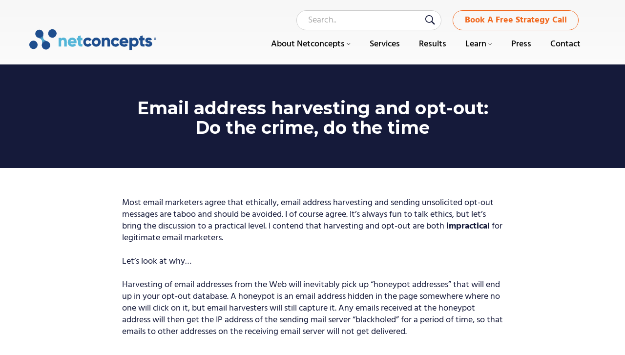

--- FILE ---
content_type: text/html; charset=UTF-8
request_url: https://www.netconcepts.com/email-address-harvesting-and-opt-out-do-the-crime-do-the-time/
body_size: 13396
content:
<!DOCTYPE html>
<html lang="en-US">
<head >
<meta charset="UTF-8" />
<meta name="viewport" content="width=device-width, initial-scale=1" />
<meta name='robots' content='index, follow, max-image-preview:large, max-snippet:-1, max-video-preview:-1' />

	<!-- This site is optimized with the Yoast SEO plugin v26.7 - https://yoast.com/wordpress/plugins/seo/ -->
	<title>Email address harvesting and opt-out: Do the crime, do the time - Netconcepts</title>
	<link rel="canonical" href="https://www.netconcepts.com/email-address-harvesting-and-opt-out-do-the-crime-do-the-time/" />
	<meta property="og:locale" content="en_US" />
	<meta property="og:type" content="article" />
	<meta property="og:title" content="Email address harvesting and opt-out: Do the crime, do the time - Netconcepts" />
	<meta property="og:description" content="Most email marketers agree that ethically, email address harvesting and sending unsolicited opt-out messages are taboo and should be avoided. I of course agree. It&#8217;s always fun to talk ethics, but let&#8217;s bring the discussion to a practical level. I contend that harvesting and opt-out are both impractical for legitimate email marketers. Let&#8217;s look at [&hellip;]" />
	<meta property="og:url" content="https://www.netconcepts.com/email-address-harvesting-and-opt-out-do-the-crime-do-the-time/" />
	<meta property="og:site_name" content="Netconcepts" />
	<meta property="article:published_time" content="2005-01-21T13:08:22+00:00" />
	<meta property="article:modified_time" content="2025-09-23T08:41:03+00:00" />
	<meta property="og:image" content="https://www.netconcepts.com/wp-content/uploads/2005/01/Email-address-harvesting-and-opt-out.jpg" />
	<meta property="og:image:width" content="400" />
	<meta property="og:image:height" content="314" />
	<meta property="og:image:type" content="image/jpeg" />
	<meta name="author" content="Stephan Spencer" />
	<meta name="twitter:card" content="summary_large_image" />
	<meta name="twitter:label1" content="Written by" />
	<meta name="twitter:data1" content="Stephan Spencer" />
	<meta name="twitter:label2" content="Est. reading time" />
	<meta name="twitter:data2" content="3 minutes" />
	<script type="application/ld+json" class="yoast-schema-graph">{"@context":"https://schema.org","@graph":[{"@type":"Article","@id":"https://www.netconcepts.com/email-address-harvesting-and-opt-out-do-the-crime-do-the-time/#article","isPartOf":{"@id":"https://www.netconcepts.com/email-address-harvesting-and-opt-out-do-the-crime-do-the-time/"},"author":{"name":"Stephan Spencer","@id":"https://www.netconcepts.com/#/schema/person/f900b6f9fe8e808deb35aa7117a34402"},"headline":"Email address harvesting and opt-out: Do the crime, do the time","datePublished":"2005-01-21T13:08:22+00:00","dateModified":"2025-09-23T08:41:03+00:00","mainEntityOfPage":{"@id":"https://www.netconcepts.com/email-address-harvesting-and-opt-out-do-the-crime-do-the-time/"},"wordCount":441,"image":{"@id":"https://www.netconcepts.com/email-address-harvesting-and-opt-out-do-the-crime-do-the-time/#primaryimage"},"thumbnailUrl":"https://www.netconcepts.com/wp-content/uploads/2005/01/Email-address-harvesting-and-opt-out.jpg","keywords":["Email Marketing","Blogs"],"articleSection":["News &amp; Media"],"inLanguage":"en-US"},{"@type":"WebPage","@id":"https://www.netconcepts.com/email-address-harvesting-and-opt-out-do-the-crime-do-the-time/","url":"https://www.netconcepts.com/email-address-harvesting-and-opt-out-do-the-crime-do-the-time/","name":"Email address harvesting and opt-out: Do the crime, do the time - Netconcepts","isPartOf":{"@id":"https://www.netconcepts.com/#website"},"primaryImageOfPage":{"@id":"https://www.netconcepts.com/email-address-harvesting-and-opt-out-do-the-crime-do-the-time/#primaryimage"},"image":{"@id":"https://www.netconcepts.com/email-address-harvesting-and-opt-out-do-the-crime-do-the-time/#primaryimage"},"thumbnailUrl":"https://www.netconcepts.com/wp-content/uploads/2005/01/Email-address-harvesting-and-opt-out.jpg","datePublished":"2005-01-21T13:08:22+00:00","dateModified":"2025-09-23T08:41:03+00:00","author":{"@id":"https://www.netconcepts.com/#/schema/person/f900b6f9fe8e808deb35aa7117a34402"},"breadcrumb":{"@id":"https://www.netconcepts.com/email-address-harvesting-and-opt-out-do-the-crime-do-the-time/#breadcrumb"},"inLanguage":"en-US","potentialAction":[{"@type":"ReadAction","target":["https://www.netconcepts.com/email-address-harvesting-and-opt-out-do-the-crime-do-the-time/"]}]},{"@type":"ImageObject","inLanguage":"en-US","@id":"https://www.netconcepts.com/email-address-harvesting-and-opt-out-do-the-crime-do-the-time/#primaryimage","url":"https://www.netconcepts.com/wp-content/uploads/2005/01/Email-address-harvesting-and-opt-out.jpg","contentUrl":"https://www.netconcepts.com/wp-content/uploads/2005/01/Email-address-harvesting-and-opt-out.jpg","width":400,"height":314},{"@type":"BreadcrumbList","@id":"https://www.netconcepts.com/email-address-harvesting-and-opt-out-do-the-crime-do-the-time/#breadcrumb","itemListElement":[{"@type":"ListItem","position":1,"name":"Home","item":"https://www.netconcepts.com/"},{"@type":"ListItem","position":2,"name":"Email address harvesting and opt-out: Do the crime, do the time"}]},{"@type":"WebSite","@id":"https://www.netconcepts.com/#website","url":"https://www.netconcepts.com/","name":"Netconcepts","description":"Specialists in SEO, web dev, online marketing","potentialAction":[{"@type":"SearchAction","target":{"@type":"EntryPoint","urlTemplate":"https://www.netconcepts.com/?s={search_term_string}"},"query-input":{"@type":"PropertyValueSpecification","valueRequired":true,"valueName":"search_term_string"}}],"inLanguage":"en-US"},{"@type":"Person","@id":"https://www.netconcepts.com/#/schema/person/f900b6f9fe8e808deb35aa7117a34402","name":"Stephan Spencer","image":{"@type":"ImageObject","inLanguage":"en-US","@id":"https://www.netconcepts.com/#/schema/person/image/","url":"https://secure.gravatar.com/avatar/a53fbc2888ba0cd07f097d9d33895de3d6562c2816064ce528270e52fac6dab8?s=96&d=mm&r=g","contentUrl":"https://secure.gravatar.com/avatar/a53fbc2888ba0cd07f097d9d33895de3d6562c2816064ce528270e52fac6dab8?s=96&d=mm&r=g","caption":"Stephan Spencer"},"sameAs":["http://www.stephanspencer.com"],"url":"https://www.netconcepts.com/author/stephan/"}]}</script>
	<!-- / Yoast SEO plugin. -->


<link rel='dns-prefetch' href='//cdnjs.cloudflare.com' />
<link rel='dns-prefetch' href='//embed.lpcontent.net' />
<link rel='dns-prefetch' href='//fonts.googleapis.com' />
<link rel="alternate" type="application/rss+xml" title="Netconcepts &raquo; Feed" href="https://www.netconcepts.com/feed/" />
<link rel="alternate" type="application/rss+xml" title="Netconcepts &raquo; Comments Feed" href="https://www.netconcepts.com/comments/feed/" />
<link rel="alternate" type="application/rss+xml" title="Netconcepts &raquo; Email address harvesting and opt-out: Do the crime, do the time Comments Feed" href="https://www.netconcepts.com/email-address-harvesting-and-opt-out-do-the-crime-do-the-time/feed/" />
<link rel="alternate" title="oEmbed (JSON)" type="application/json+oembed" href="https://www.netconcepts.com/wp-json/oembed/1.0/embed?url=https%3A%2F%2Fwww.netconcepts.com%2Femail-address-harvesting-and-opt-out-do-the-crime-do-the-time%2F" />
<link rel="alternate" title="oEmbed (XML)" type="text/xml+oembed" href="https://www.netconcepts.com/wp-json/oembed/1.0/embed?url=https%3A%2F%2Fwww.netconcepts.com%2Femail-address-harvesting-and-opt-out-do-the-crime-do-the-time%2F&#038;format=xml" />
<style id='wp-img-auto-sizes-contain-inline-css' type='text/css'>
img:is([sizes=auto i],[sizes^="auto," i]){contain-intrinsic-size:3000px 1500px}
/*# sourceURL=wp-img-auto-sizes-contain-inline-css */
</style>
<link rel='stylesheet' id='genesis-sample-theme-css' href='https://www.netconcepts.com/wp-content/themes/netconcepts/style.css?ver=2.1.23' type='text/css' media='all' />
<style id='wp-emoji-styles-inline-css' type='text/css'>

	img.wp-smiley, img.emoji {
		display: inline !important;
		border: none !important;
		box-shadow: none !important;
		height: 1em !important;
		width: 1em !important;
		margin: 0 0.07em !important;
		vertical-align: -0.1em !important;
		background: none !important;
		padding: 0 !important;
	}
/*# sourceURL=wp-emoji-styles-inline-css */
</style>
<style id='wp-block-library-inline-css' type='text/css'>
:root{--wp-block-synced-color:#7a00df;--wp-block-synced-color--rgb:122,0,223;--wp-bound-block-color:var(--wp-block-synced-color);--wp-editor-canvas-background:#ddd;--wp-admin-theme-color:#007cba;--wp-admin-theme-color--rgb:0,124,186;--wp-admin-theme-color-darker-10:#006ba1;--wp-admin-theme-color-darker-10--rgb:0,107,160.5;--wp-admin-theme-color-darker-20:#005a87;--wp-admin-theme-color-darker-20--rgb:0,90,135;--wp-admin-border-width-focus:2px}@media (min-resolution:192dpi){:root{--wp-admin-border-width-focus:1.5px}}.wp-element-button{cursor:pointer}:root .has-very-light-gray-background-color{background-color:#eee}:root .has-very-dark-gray-background-color{background-color:#313131}:root .has-very-light-gray-color{color:#eee}:root .has-very-dark-gray-color{color:#313131}:root .has-vivid-green-cyan-to-vivid-cyan-blue-gradient-background{background:linear-gradient(135deg,#00d084,#0693e3)}:root .has-purple-crush-gradient-background{background:linear-gradient(135deg,#34e2e4,#4721fb 50%,#ab1dfe)}:root .has-hazy-dawn-gradient-background{background:linear-gradient(135deg,#faaca8,#dad0ec)}:root .has-subdued-olive-gradient-background{background:linear-gradient(135deg,#fafae1,#67a671)}:root .has-atomic-cream-gradient-background{background:linear-gradient(135deg,#fdd79a,#004a59)}:root .has-nightshade-gradient-background{background:linear-gradient(135deg,#330968,#31cdcf)}:root .has-midnight-gradient-background{background:linear-gradient(135deg,#020381,#2874fc)}:root{--wp--preset--font-size--normal:16px;--wp--preset--font-size--huge:42px}.has-regular-font-size{font-size:1em}.has-larger-font-size{font-size:2.625em}.has-normal-font-size{font-size:var(--wp--preset--font-size--normal)}.has-huge-font-size{font-size:var(--wp--preset--font-size--huge)}.has-text-align-center{text-align:center}.has-text-align-left{text-align:left}.has-text-align-right{text-align:right}.has-fit-text{white-space:nowrap!important}#end-resizable-editor-section{display:none}.aligncenter{clear:both}.items-justified-left{justify-content:flex-start}.items-justified-center{justify-content:center}.items-justified-right{justify-content:flex-end}.items-justified-space-between{justify-content:space-between}.screen-reader-text{border:0;clip-path:inset(50%);height:1px;margin:-1px;overflow:hidden;padding:0;position:absolute;width:1px;word-wrap:normal!important}.screen-reader-text:focus{background-color:#ddd;clip-path:none;color:#444;display:block;font-size:1em;height:auto;left:5px;line-height:normal;padding:15px 23px 14px;text-decoration:none;top:5px;width:auto;z-index:100000}html :where(.has-border-color){border-style:solid}html :where([style*=border-top-color]){border-top-style:solid}html :where([style*=border-right-color]){border-right-style:solid}html :where([style*=border-bottom-color]){border-bottom-style:solid}html :where([style*=border-left-color]){border-left-style:solid}html :where([style*=border-width]){border-style:solid}html :where([style*=border-top-width]){border-top-style:solid}html :where([style*=border-right-width]){border-right-style:solid}html :where([style*=border-bottom-width]){border-bottom-style:solid}html :where([style*=border-left-width]){border-left-style:solid}html :where(img[class*=wp-image-]){height:auto;max-width:100%}:where(figure){margin:0 0 1em}html :where(.is-position-sticky){--wp-admin--admin-bar--position-offset:var(--wp-admin--admin-bar--height,0px)}@media screen and (max-width:600px){html :where(.is-position-sticky){--wp-admin--admin-bar--position-offset:0px}}

/*# sourceURL=wp-block-library-inline-css */
</style><style id='wp-block-heading-inline-css' type='text/css'>
h1:where(.wp-block-heading).has-background,h2:where(.wp-block-heading).has-background,h3:where(.wp-block-heading).has-background,h4:where(.wp-block-heading).has-background,h5:where(.wp-block-heading).has-background,h6:where(.wp-block-heading).has-background{padding:1.25em 2.375em}h1.has-text-align-left[style*=writing-mode]:where([style*=vertical-lr]),h1.has-text-align-right[style*=writing-mode]:where([style*=vertical-rl]),h2.has-text-align-left[style*=writing-mode]:where([style*=vertical-lr]),h2.has-text-align-right[style*=writing-mode]:where([style*=vertical-rl]),h3.has-text-align-left[style*=writing-mode]:where([style*=vertical-lr]),h3.has-text-align-right[style*=writing-mode]:where([style*=vertical-rl]),h4.has-text-align-left[style*=writing-mode]:where([style*=vertical-lr]),h4.has-text-align-right[style*=writing-mode]:where([style*=vertical-rl]),h5.has-text-align-left[style*=writing-mode]:where([style*=vertical-lr]),h5.has-text-align-right[style*=writing-mode]:where([style*=vertical-rl]),h6.has-text-align-left[style*=writing-mode]:where([style*=vertical-lr]),h6.has-text-align-right[style*=writing-mode]:where([style*=vertical-rl]){rotate:180deg}
/*# sourceURL=https://www.netconcepts.com/wp-includes/blocks/heading/style.min.css */
</style>
<style id='wp-block-paragraph-inline-css' type='text/css'>
.is-small-text{font-size:.875em}.is-regular-text{font-size:1em}.is-large-text{font-size:2.25em}.is-larger-text{font-size:3em}.has-drop-cap:not(:focus):first-letter{float:left;font-size:8.4em;font-style:normal;font-weight:100;line-height:.68;margin:.05em .1em 0 0;text-transform:uppercase}body.rtl .has-drop-cap:not(:focus):first-letter{float:none;margin-left:.1em}p.has-drop-cap.has-background{overflow:hidden}:root :where(p.has-background){padding:1.25em 2.375em}:where(p.has-text-color:not(.has-link-color)) a{color:inherit}p.has-text-align-left[style*="writing-mode:vertical-lr"],p.has-text-align-right[style*="writing-mode:vertical-rl"]{rotate:180deg}
/*# sourceURL=https://www.netconcepts.com/wp-includes/blocks/paragraph/style.min.css */
</style>
<style id='global-styles-inline-css' type='text/css'>
:root{--wp--preset--aspect-ratio--square: 1;--wp--preset--aspect-ratio--4-3: 4/3;--wp--preset--aspect-ratio--3-4: 3/4;--wp--preset--aspect-ratio--3-2: 3/2;--wp--preset--aspect-ratio--2-3: 2/3;--wp--preset--aspect-ratio--16-9: 16/9;--wp--preset--aspect-ratio--9-16: 9/16;--wp--preset--color--black: #000000;--wp--preset--color--cyan-bluish-gray: #abb8c3;--wp--preset--color--white: #ffffff;--wp--preset--color--pale-pink: #f78da7;--wp--preset--color--vivid-red: #cf2e2e;--wp--preset--color--luminous-vivid-orange: #ff6900;--wp--preset--color--luminous-vivid-amber: #fcb900;--wp--preset--color--light-green-cyan: #7bdcb5;--wp--preset--color--vivid-green-cyan: #00d084;--wp--preset--color--pale-cyan-blue: #8ed1fc;--wp--preset--color--vivid-cyan-blue: #0693e3;--wp--preset--color--vivid-purple: #9b51e0;--wp--preset--gradient--vivid-cyan-blue-to-vivid-purple: linear-gradient(135deg,rgb(6,147,227) 0%,rgb(155,81,224) 100%);--wp--preset--gradient--light-green-cyan-to-vivid-green-cyan: linear-gradient(135deg,rgb(122,220,180) 0%,rgb(0,208,130) 100%);--wp--preset--gradient--luminous-vivid-amber-to-luminous-vivid-orange: linear-gradient(135deg,rgb(252,185,0) 0%,rgb(255,105,0) 100%);--wp--preset--gradient--luminous-vivid-orange-to-vivid-red: linear-gradient(135deg,rgb(255,105,0) 0%,rgb(207,46,46) 100%);--wp--preset--gradient--very-light-gray-to-cyan-bluish-gray: linear-gradient(135deg,rgb(238,238,238) 0%,rgb(169,184,195) 100%);--wp--preset--gradient--cool-to-warm-spectrum: linear-gradient(135deg,rgb(74,234,220) 0%,rgb(151,120,209) 20%,rgb(207,42,186) 40%,rgb(238,44,130) 60%,rgb(251,105,98) 80%,rgb(254,248,76) 100%);--wp--preset--gradient--blush-light-purple: linear-gradient(135deg,rgb(255,206,236) 0%,rgb(152,150,240) 100%);--wp--preset--gradient--blush-bordeaux: linear-gradient(135deg,rgb(254,205,165) 0%,rgb(254,45,45) 50%,rgb(107,0,62) 100%);--wp--preset--gradient--luminous-dusk: linear-gradient(135deg,rgb(255,203,112) 0%,rgb(199,81,192) 50%,rgb(65,88,208) 100%);--wp--preset--gradient--pale-ocean: linear-gradient(135deg,rgb(255,245,203) 0%,rgb(182,227,212) 50%,rgb(51,167,181) 100%);--wp--preset--gradient--electric-grass: linear-gradient(135deg,rgb(202,248,128) 0%,rgb(113,206,126) 100%);--wp--preset--gradient--midnight: linear-gradient(135deg,rgb(2,3,129) 0%,rgb(40,116,252) 100%);--wp--preset--font-size--small: 13px;--wp--preset--font-size--medium: 20px;--wp--preset--font-size--large: 36px;--wp--preset--font-size--x-large: 42px;--wp--preset--spacing--20: 0.44rem;--wp--preset--spacing--30: 0.67rem;--wp--preset--spacing--40: 1rem;--wp--preset--spacing--50: 1.5rem;--wp--preset--spacing--60: 2.25rem;--wp--preset--spacing--70: 3.38rem;--wp--preset--spacing--80: 5.06rem;--wp--preset--shadow--natural: 6px 6px 9px rgba(0, 0, 0, 0.2);--wp--preset--shadow--deep: 12px 12px 50px rgba(0, 0, 0, 0.4);--wp--preset--shadow--sharp: 6px 6px 0px rgba(0, 0, 0, 0.2);--wp--preset--shadow--outlined: 6px 6px 0px -3px rgb(255, 255, 255), 6px 6px rgb(0, 0, 0);--wp--preset--shadow--crisp: 6px 6px 0px rgb(0, 0, 0);}:where(.is-layout-flex){gap: 0.5em;}:where(.is-layout-grid){gap: 0.5em;}body .is-layout-flex{display: flex;}.is-layout-flex{flex-wrap: wrap;align-items: center;}.is-layout-flex > :is(*, div){margin: 0;}body .is-layout-grid{display: grid;}.is-layout-grid > :is(*, div){margin: 0;}:where(.wp-block-columns.is-layout-flex){gap: 2em;}:where(.wp-block-columns.is-layout-grid){gap: 2em;}:where(.wp-block-post-template.is-layout-flex){gap: 1.25em;}:where(.wp-block-post-template.is-layout-grid){gap: 1.25em;}.has-black-color{color: var(--wp--preset--color--black) !important;}.has-cyan-bluish-gray-color{color: var(--wp--preset--color--cyan-bluish-gray) !important;}.has-white-color{color: var(--wp--preset--color--white) !important;}.has-pale-pink-color{color: var(--wp--preset--color--pale-pink) !important;}.has-vivid-red-color{color: var(--wp--preset--color--vivid-red) !important;}.has-luminous-vivid-orange-color{color: var(--wp--preset--color--luminous-vivid-orange) !important;}.has-luminous-vivid-amber-color{color: var(--wp--preset--color--luminous-vivid-amber) !important;}.has-light-green-cyan-color{color: var(--wp--preset--color--light-green-cyan) !important;}.has-vivid-green-cyan-color{color: var(--wp--preset--color--vivid-green-cyan) !important;}.has-pale-cyan-blue-color{color: var(--wp--preset--color--pale-cyan-blue) !important;}.has-vivid-cyan-blue-color{color: var(--wp--preset--color--vivid-cyan-blue) !important;}.has-vivid-purple-color{color: var(--wp--preset--color--vivid-purple) !important;}.has-black-background-color{background-color: var(--wp--preset--color--black) !important;}.has-cyan-bluish-gray-background-color{background-color: var(--wp--preset--color--cyan-bluish-gray) !important;}.has-white-background-color{background-color: var(--wp--preset--color--white) !important;}.has-pale-pink-background-color{background-color: var(--wp--preset--color--pale-pink) !important;}.has-vivid-red-background-color{background-color: var(--wp--preset--color--vivid-red) !important;}.has-luminous-vivid-orange-background-color{background-color: var(--wp--preset--color--luminous-vivid-orange) !important;}.has-luminous-vivid-amber-background-color{background-color: var(--wp--preset--color--luminous-vivid-amber) !important;}.has-light-green-cyan-background-color{background-color: var(--wp--preset--color--light-green-cyan) !important;}.has-vivid-green-cyan-background-color{background-color: var(--wp--preset--color--vivid-green-cyan) !important;}.has-pale-cyan-blue-background-color{background-color: var(--wp--preset--color--pale-cyan-blue) !important;}.has-vivid-cyan-blue-background-color{background-color: var(--wp--preset--color--vivid-cyan-blue) !important;}.has-vivid-purple-background-color{background-color: var(--wp--preset--color--vivid-purple) !important;}.has-black-border-color{border-color: var(--wp--preset--color--black) !important;}.has-cyan-bluish-gray-border-color{border-color: var(--wp--preset--color--cyan-bluish-gray) !important;}.has-white-border-color{border-color: var(--wp--preset--color--white) !important;}.has-pale-pink-border-color{border-color: var(--wp--preset--color--pale-pink) !important;}.has-vivid-red-border-color{border-color: var(--wp--preset--color--vivid-red) !important;}.has-luminous-vivid-orange-border-color{border-color: var(--wp--preset--color--luminous-vivid-orange) !important;}.has-luminous-vivid-amber-border-color{border-color: var(--wp--preset--color--luminous-vivid-amber) !important;}.has-light-green-cyan-border-color{border-color: var(--wp--preset--color--light-green-cyan) !important;}.has-vivid-green-cyan-border-color{border-color: var(--wp--preset--color--vivid-green-cyan) !important;}.has-pale-cyan-blue-border-color{border-color: var(--wp--preset--color--pale-cyan-blue) !important;}.has-vivid-cyan-blue-border-color{border-color: var(--wp--preset--color--vivid-cyan-blue) !important;}.has-vivid-purple-border-color{border-color: var(--wp--preset--color--vivid-purple) !important;}.has-vivid-cyan-blue-to-vivid-purple-gradient-background{background: var(--wp--preset--gradient--vivid-cyan-blue-to-vivid-purple) !important;}.has-light-green-cyan-to-vivid-green-cyan-gradient-background{background: var(--wp--preset--gradient--light-green-cyan-to-vivid-green-cyan) !important;}.has-luminous-vivid-amber-to-luminous-vivid-orange-gradient-background{background: var(--wp--preset--gradient--luminous-vivid-amber-to-luminous-vivid-orange) !important;}.has-luminous-vivid-orange-to-vivid-red-gradient-background{background: var(--wp--preset--gradient--luminous-vivid-orange-to-vivid-red) !important;}.has-very-light-gray-to-cyan-bluish-gray-gradient-background{background: var(--wp--preset--gradient--very-light-gray-to-cyan-bluish-gray) !important;}.has-cool-to-warm-spectrum-gradient-background{background: var(--wp--preset--gradient--cool-to-warm-spectrum) !important;}.has-blush-light-purple-gradient-background{background: var(--wp--preset--gradient--blush-light-purple) !important;}.has-blush-bordeaux-gradient-background{background: var(--wp--preset--gradient--blush-bordeaux) !important;}.has-luminous-dusk-gradient-background{background: var(--wp--preset--gradient--luminous-dusk) !important;}.has-pale-ocean-gradient-background{background: var(--wp--preset--gradient--pale-ocean) !important;}.has-electric-grass-gradient-background{background: var(--wp--preset--gradient--electric-grass) !important;}.has-midnight-gradient-background{background: var(--wp--preset--gradient--midnight) !important;}.has-small-font-size{font-size: var(--wp--preset--font-size--small) !important;}.has-medium-font-size{font-size: var(--wp--preset--font-size--medium) !important;}.has-large-font-size{font-size: var(--wp--preset--font-size--large) !important;}.has-x-large-font-size{font-size: var(--wp--preset--font-size--x-large) !important;}
/*# sourceURL=global-styles-inline-css */
</style>

<style id='classic-theme-styles-inline-css' type='text/css'>
/*! This file is auto-generated */
.wp-block-button__link{color:#fff;background-color:#32373c;border-radius:9999px;box-shadow:none;text-decoration:none;padding:calc(.667em + 2px) calc(1.333em + 2px);font-size:1.125em}.wp-block-file__button{background:#32373c;color:#fff;text-decoration:none}
/*# sourceURL=/wp-includes/css/classic-themes.min.css */
</style>
<link rel='stylesheet' id='bcct_style-css' href='https://www.netconcepts.com/wp-content/plugins/better-click-to-tweet/assets/css/styles.css?ver=3.0' type='text/css' media='all' />
<link rel='stylesheet' id='owlcarousel-css-css' href='//cdnjs.cloudflare.com/ajax/libs/OwlCarousel2/2.3.4/assets/owl.carousel.min.css?ver=4a3c7bf67232f38c438deaec266d40af' type='text/css' media='all' />
<link rel='stylesheet' id='google-fonts-css' href='//fonts.googleapis.com/css2?family=Open+Sans%3Awght%40400%3B700&#038;display=swap&#038;ver=2.1.23' type='text/css' media='all' />
<link rel='stylesheet' id='responsive-wpm-css' href='https://www.netconcepts.com/wp-content/themes/netconcepts/assets/responsive.css?ver=2.1.23' type='text/css' media='all' />
<link rel='stylesheet' id='simple-social-icons-font-css' href='https://www.netconcepts.com/wp-content/plugins/simple-social-icons/css/style.css?ver=4.0.0' type='text/css' media='all' />
<link rel='stylesheet' id='player-buttons-css' href='https://www.netconcepts.com/wp-content/plugins/simple-podcast-press/responsive_audio_player/css/player-buttons.css?ver=4.3' type='text/css' media='all' />
<script type="text/javascript" src="https://www.netconcepts.com/wp-includes/js/jquery/jquery.min.js?ver=3.7.1" id="jquery-core-js"></script>
<script type="text/javascript" src="https://www.netconcepts.com/wp-includes/js/jquery/jquery-migrate.min.js?ver=3.4.1" id="jquery-migrate-js"></script>
<script type="text/javascript" src="https://www.netconcepts.com/wp-content/themes/netconcepts/assets/js/main.js?ver=1" id="main-js-js"></script>
<script type="text/javascript" src="//cdnjs.cloudflare.com/ajax/libs/OwlCarousel2/2.3.4/owl.carousel.js?ver=1" id="owlcarousel-js-js"></script>
<script type="text/javascript" src="https://embed.lpcontent.net/leadboxes/current/embed.js?ver=1" id="leadboxes-js-js"></script>
<script type="text/javascript" id="core-js-js-extra">
/* <![CDATA[ */
var ajax_posts = {"ajaxurl":"https://www.netconcepts.com/wp-admin/admin-ajax.php"};
//# sourceURL=core-js-js-extra
/* ]]> */
</script>
<script type="text/javascript" src="https://www.netconcepts.com/wp-content/themes/netconcepts/assets/js/core.js?ver=1" id="core-js-js"></script>
<link rel="https://api.w.org/" href="https://www.netconcepts.com/wp-json/" /><link rel="alternate" title="JSON" type="application/json" href="https://www.netconcepts.com/wp-json/wp/v2/posts/807" /><link rel="EditURI" type="application/rsd+xml" title="RSD" href="https://www.netconcepts.com/xmlrpc.php?rsd" />

<link rel='shortlink' href='https://www.netconcepts.com/?p=807' />
<script type="text/javascript">
(function(url){
	if(/(?:Chrome\/26\.0\.1410\.63 Safari\/537\.31|WordfenceTestMonBot)/.test(navigator.userAgent)){ return; }
	var addEvent = function(evt, handler) {
		if (window.addEventListener) {
			document.addEventListener(evt, handler, false);
		} else if (window.attachEvent) {
			document.attachEvent('on' + evt, handler);
		}
	};
	var removeEvent = function(evt, handler) {
		if (window.removeEventListener) {
			document.removeEventListener(evt, handler, false);
		} else if (window.detachEvent) {
			document.detachEvent('on' + evt, handler);
		}
	};
	var evts = 'contextmenu dblclick drag dragend dragenter dragleave dragover dragstart drop keydown keypress keyup mousedown mousemove mouseout mouseover mouseup mousewheel scroll'.split(' ');
	var logHuman = function() {
		if (window.wfLogHumanRan) { return; }
		window.wfLogHumanRan = true;
		var wfscr = document.createElement('script');
		wfscr.type = 'text/javascript';
		wfscr.async = true;
		wfscr.src = url + '&r=' + Math.random();
		(document.getElementsByTagName('head')[0]||document.getElementsByTagName('body')[0]).appendChild(wfscr);
		for (var i = 0; i < evts.length; i++) {
			removeEvent(evts[i], logHuman);
		}
	};
	for (var i = 0; i < evts.length; i++) {
		addEvent(evts[i], logHuman);
	}
})('//www.netconcepts.com/?wordfence_lh=1&hid=1D4B42AA2A9AB162800657E7AFC6D5E1');
</script><link rel="pingback" href="https://www.netconcepts.com/xmlrpc.php" />
<script src="https://embed.lpcontent.net/leadboxes/current/embed.js" async defer></script>

<script type="text/javascript"> (function(c,l,a,r,i,t,y){ c[a]=c[a]||function(){(c[a].q=c[a].q||[]).push(arguments)}; t=l.createElement(r);t.async=1;t.src="https://www.clarity.ms/tag/"+i; y=l.getElementsByTagName(r)[0];y.parentNode.insertBefore(t,y); })(window, document, "clarity", "script", "qn8aqi3nt2"); </script><!-- Google Tag Manager -->
<script>(function(w,d,s,l,i){w[l]=w[l]||[];w[l].push({'gtm.start':
													  new Date().getTime(),event:'gtm.js'});var f=d.getElementsByTagName(s)[0],
		j=d.createElement(s),dl=l!='dataLayer'?'&l='+l:'';j.async=true;j.src=
			'https://www.googletagmanager.com/gtm.js?id='+i+dl;f.parentNode.insertBefore(j,f);
							})(window,document,'script','dataLayer','GTM-TR2JD8F');</script>
<!-- End Google Tag Manager -->
<link rel="icon" href="https://www.netconcepts.com/wp-content/uploads/2020/10/favicon.ico" sizes="32x32" />
<link rel="icon" href="https://www.netconcepts.com/wp-content/uploads/2020/10/favicon.ico" sizes="192x192" />
<link rel="apple-touch-icon" href="https://www.netconcepts.com/wp-content/uploads/2020/10/favicon.ico" />
<meta name="msapplication-TileImage" content="https://www.netconcepts.com/wp-content/uploads/2020/10/favicon.ico" />
		<style type="text/css" id="wp-custom-css">
			.wp-block-list li {
	list-style-type:unset;
	margin:0px 0px 10px 40px;
}

.page-template-blog-archive .learningcenter-service-cont-wrap a:after, .category .learningcenter-service-cont-wrap a:after {
	display:none;
}

.archive .learningcenter-service-cont-wrap img {
    min-height: auto;
}
.wp-block-group.Module1-lists h3 {
    font-size: 24px;
}
.icpns .fa {
    display: block;
    text-align: center;
    margin: 0 auto 20px;
    font-size: 50px;
    background: #fff;
    width: 130px;
    padding: 38px 0;
    border: 3px solid #b1e6ff;
    border-radius: 999px;
    color: #2196f3;
}
.tax-courses-category .learningcenter-service-cont-wrap button,
.page-template-learning-archive .learningcenter-service-cont-wrap  button{
	display: block;
	font-size: 18px;
	font-weight: bold;
	padding-left: 34px;
	position: absolute;
	bottom: 27px;
}
@media only screen and (max-width: 767px) {
	.tax-courses-category .learningcenter-service-cont-wrap button,
	.page-template-learning-archive .learningcenter-service-cont-wrap button {
		position: relative;
	bottom: 0;
	}
	
}		</style>
		</head>
<body class="wp-singular post-template-default single single-post postid-807 single-format-standard wp-theme-genesis wp-child-theme-netconcepts header-image full-width-content genesis-breadcrumbs-hidden genesis-footer-widgets-visible header-shadow-page"><!-- Google Tag Manager (noscript) -->
<noscript><iframe src="https://www.googletagmanager.com/ns.html?id=GTM-TR2JD8F"
				  height="0" width="0" style="display:none;visibility:hidden"></iframe></noscript>
<!-- End Google Tag Manager (noscript) -->
<div class="site-container"><header class="site-header"><div class="wrap"><div class="title-area"><p class="site-title"><a href="https://www.netconcepts.com/">Netconcepts</a></p><p class="site-description">Specialists in SEO, web dev, online marketing</p></div><div class="widget-area header-widget-area"><section id="custom_html-2" class="widget_text widget widget_custom_html"><div class="widget_text widget-wrap"><div class="textwidget custom-html-widget"><a href="https://www.netconcepts.com/request-a-free-strategy-call/" class="ghost-button ">Book A Free Strategy Call</a></div></div></section>
<section id="search-3" class="widget widget_search"><div class="widget-wrap"><form class="search-form" method="get" action="https://www.netconcepts.com/" role="search"><input class="search-form-input" type="search" name="s" id="searchform-1" placeholder="Search.."><input class="search-form-submit" type="submit" value="Search"><meta content="https://www.netconcepts.com/?s={s}"></form></div></section>
<section id="nav_menu-2" class="widget widget_nav_menu"><div class="widget-wrap"><nav class="nav-header"><ul id="menu-header-menu" class="menu genesis-nav-menu"><li id="menu-item-304" class="menu-item menu-item-type-post_type menu-item-object-page menu-item-has-children menu-item-304"><a href="https://www.netconcepts.com/about/"><span >About Netconcepts</span></a>
<ul class="sub-menu">
	<li id="menu-item-14854" class="menu-item menu-item-type-custom menu-item-object-custom menu-item-14854"><a href="https://www.netconcepts.com/about/"><span >About Netconcepts</span></a></li>
	<li id="menu-item-1946" class="menu-item menu-item-type-post_type menu-item-object-page menu-item-1946"><a href="https://www.netconcepts.com/problems-we-solve/"><span >Problems We Solve</span></a></li>
	<li id="menu-item-1945" class="menu-item menu-item-type-post_type menu-item-object-page menu-item-1945"><a href="https://www.netconcepts.com/who-were-not-a-good-fit-for/"><span >Who We’re Not a fit for</span></a></li>
</ul>
</li>
<li id="menu-item-2531" class="menu-item menu-item-type-post_type menu-item-object-page menu-item-2531"><a href="https://www.netconcepts.com/services/"><span >Services</span></a></li>
<li id="menu-item-2086" class="menu-cs menu-item menu-item-type-post_type menu-item-object-page menu-item-2086"><a href="https://www.netconcepts.com/results/"><span >Results</span></a></li>
<li id="menu-item-1399" class="menu-item menu-item-type-custom menu-item-object-custom menu-item-has-children menu-item-1399"><a href="#"><span >Learn</span></a>
<ul class="sub-menu">
	<li id="menu-item-1950" class="menu-item menu-item-type-post_type menu-item-object-page menu-item-1950"><a href="https://www.netconcepts.com/learning-center/"><span >Netconcepts Learning Center</span></a></li>
	<li id="menu-item-1951" class="menu-item menu-item-type-post_type menu-item-object-page menu-item-1951"><a href="https://www.netconcepts.com/online-marketing-courses/"><span >Courses</span></a></li>
	<li id="menu-item-1948" class="menu-item menu-item-type-post_type menu-item-object-page menu-item-1948"><a href="https://www.netconcepts.com/blog/"><span >SEO &#038; Marketing Resources</span></a></li>
	<li id="menu-item-1952" class="menu-item menu-item-type-post_type menu-item-object-page menu-item-1952"><a href="https://www.netconcepts.com/podcasts/"><span >Take Your Marketing to the Next Level</span></a></li>
</ul>
</li>
<li id="menu-item-926" class="menu-item menu-item-type-post_type menu-item-object-page menu-item-926"><a href="https://www.netconcepts.com/press/"><span >Press</span></a></li>
<li id="menu-item-568" class="menu-item menu-item-type-post_type menu-item-object-page menu-item-568"><a href="https://www.netconcepts.com/contact/"><span >Contact</span></a></li>
</ul></nav></div></section>
</div></div></header><div class="site-inner"><div class="content-sidebar-wrap"><main class="content">
	<div class="page-title-sec alignfull">
							   
			
			<h1>Email address harvesting and opt-out: Do the crime, do the time</h1>
	
	</div>

	<div class="single-wrap">
<p>Most email marketers agree that ethically, email address harvesting and sending unsolicited opt-out messages are taboo and should be avoided. I of course agree. It&#8217;s always fun to talk ethics, but let&#8217;s bring the discussion to a practical level. I contend that harvesting and opt-out are both <b>impractical</b> for legitimate email marketers.</p>
<p>Let&#8217;s look at why&#8230;</p>
<p>Harvesting of email addresses from the Web will inevitably pick up &#8220;honeypot addresses&#8221; that will end up in your opt-out database. A honeypot is an email address hidden in the page somewhere where no one will click on it, but email harvesters will still capture it. Any emails received at the honeypot address will then get the IP address of the sending mail server &#8220;blackholed&#8221; for a period of time, so that emails to other addresses on the receiving email server will not get delivered.</p>
<p>Frequently the ethical question is posed as to whether the opt-out email is spam if the content is squeaky clean. The answer is an unequivocal YES. It&#8217;s still spam because you do not have a prior business relationship with the recipient, you were not granted permission by the recipient in advance, and your email is unsolicited. It doesn&#8217;t have to be &#8220;bulk&#8221; to be spam. Spam is spam to the recipient regardless of whether you sent 100 or a million; it&#8217;s immaterial to the recipient what is going on outside of their inbox. And spam does not need to be a sleazy message to be considered spam. A church could &#8220;spam&#8221; people with donation requests by email if they are unsolicited.</p>
<p>So back to the practicality and repercussions for a moment&#8230; Imagine this: you send out unsolicited emails requesting people to opt-in and you have no prior business relationship with them. Some of them inevitably will report you to <a href="https://www.spamcop.org">SpamCop</a>. Your ISP will be notified by SpamCop, and they will need to either give you the boot or justify in a response to SpamCop why you don&#8217;t deserve the boot. ISPs take SpamCop very seriously, as they don&#8217;t want their SMTP servers blacklisted. More than a couple SpamCop complaints and your ISP is going to be very grumpy with you.</p>
<p>So in all, this whole approach is quite an impractical one. Spammers must be very good at hiding their tracks (e.g. by sending spam out through &#8220;zombies&#8221; which are PCs compromised by viruses/trojans) or must &#8216;move house&#8217; constantly. Unless you&#8217;re willing to live like that too, you&#8217;ll find that the email harvesting and opt-out approaches will burn you.</p>
	</div>

											<!----- CTA Section ------->
	<div class="full-cta">
		<div class="ctadownbook-sec"><div class="cta-img"><img src="https://www.netconcepts.com/wp-content/uploads/2024/04/book-sml.png" alt="The Art of SEO"></div><div class="cta-content"><h2>Chapter 6: <br>Keyword Research</h2><p>From the fundamentals of link building to the nuances of natural linking patterns, virality, and authority.</p></div><a href="https://www.netconcepts.com/book-download/" class="button">Get Free Chapter</a></div>	</div>


		<div class="alignfull rel-posts">
			<div class="wrap">
				<h2>Related Posts</h2>
				<div class="podcasts-container">
				
					<div class="podcast-single-container">
						<div class="pod-f-img">
							<img src="https://www.netconcepts.com/wp-content/uploads/2025/11/SS-Images-for-Blog.png" alt="Blog Images">
						</div>
						<h3>How to Have a Conversation with ChatGPT And Actually Get Results Worth Using</h3>
						<p>Ever felt like you’re only scratching the surface of what ChatGPT can do? You’re not alone. While most people settle for basic responses, power users have discovered how to unlock its hidden potential and transform their workflows in the process. On the surface, GPT-5 might seem like just another AI upgrade — a slightly smarter [&hellip;]</p>
						<a href="https://www.netconcepts.com/how-to-have-a-conversation-with-chatgpt/" class="rm-btn">Read More</a>
					</div>

				
					<div class="podcast-single-container">
						<div class="pod-f-img">
							<img src="https://www.netconcepts.com/wp-content/uploads/2025/11/4.jpg" alt="Blog Images">
						</div>
						<h3>Is Google&#8217;s AI Telling the Truth? Here&#8217;s How to Fact-Check It</h3>
						<p>In 2024, Google fundamentally changed how we search. Their AI Overviews now sit at the top of search results, essentially taking the old featured snippets concept and supercharging it with AI &#8211; or as Google puts it, providing &#8220;helpful summaries&#8221; of web content.  But here&#8217;s the thing: these aren&#8217;t just summaries. They&#8217;re AI-generated interpretations that [&hellip;]</p>
						<a href="https://www.netconcepts.com/is-googles-ai-telling-the-truth/" class="rm-btn">Read More</a>
					</div>

				
					<div class="podcast-single-container">
						<div class="pod-f-img">
							<img src="https://www.netconcepts.com/wp-content/uploads/2024/07/pexels-jessica-lewis-creative-606539-scaled-1.jpg" alt="Blog Images">
						</div>
						<h3>Embrace Journaling, Tackle Tardiness, and Explore Our Energetic Echo</h3>
						<p>Here’s what I found inspirational, challenging, or just downright hilarious this week. What caught your eye? And, remember to check out this week’s great podcast episodes: Scaling a SaaS Company with Jason Morehouse “A crucial factor to business success is to find and take the personal path that works best for you.” — Jason Morehouse [&hellip;]</p>
						<a href="https://www.netconcepts.com/thursday-three-embrace-journaling/" class="rm-btn">Read More</a>
					</div>

									
				</div>
			</div>
		</div>
</main></div></div><div class="before-footer-area"><div class="wrap"><section id="custom_html-14" class="widget_text widget widget_custom_html"><div class="widget_text widget-wrap"><div class="textwidget custom-html-widget"><div class="brands-wrapper">
    <span class="brand-txt">As seen on</span>
    <div class="brands">
        <img src="https://www.netconcepts.com/wp-content/uploads/2020/10/nbc.svg" alt="NBC">
        <img src="https://www.netconcepts.com/wp-content/uploads/2020/10/abc.svg" alt="ABC">
        <img src="https://www.netconcepts.com/wp-content/uploads/2020/10/cbs.svg" alt="CBS">
        <img src="https://www.netconcepts.com/wp-content/uploads/2020/10/fox.svg" alt="Fox">
        <img src="https://www.netconcepts.com/wp-content/uploads/2020/10/cw.svg" alt="CW" class="hideMob">
        <img src="https://www.netconcepts.com/wp-content/uploads/2020/10/haryard.svg" alt="Haryard" class="hideMob">
        <img src="https://www.netconcepts.com/wp-content/uploads/2020/10/adweek.svg" alt="adweek" class="hideMob">
        <img src="https://www.netconcepts.com/wp-content/uploads/2020/10/foundr.svg" alt="foundr" class="hideMob">
        <img src="https://www.netconcepts.com/wp-content/uploads/2020/10/cnet.svg" alt="cnet" class="hideMob">
    </div>
</div></div></div></section>
<section id="custom_html-11" class="widget_text widget widget_custom_html"><div class="widget_text widget-wrap"><div class="textwidget custom-html-widget"><div class="capsule-bar">
    
    <div class="c-b-left">
        <img src="/wp-content/uploads/2024/04/book-sml.png" alt="Capsule Bar Img">
     </div>
    <div class="c-b-right">
         <div class="c-b-r-content">
            <span class="c-b-head">How to find words and phrases that connect your customers or clients to your business?</span>
            <p>Download chapter 6 of The Art of SEO, Keyword Research</p>
         </div>
         <a href="" data-leadbox-popup="fYSC2pwSqVs3hiiLQ8H48V" data-leadbox-domain="science.lpages.co" class="button">Download Now</a> 
     </div>
     
</div></div></div></section>
</div></div><div class="footer-widgets"><div class="wrap"><div class="widget-area footer-widgets-1 footer-widget-area"><section id="custom_html-13" class="widget_text widget widget_custom_html"><div class="widget_text widget-wrap"><div class="textwidget custom-html-widget"><div class="logo-icons-container">
	<a href="https://www.netconcepts.com/" class="logo-ftr"><img src="https://www.netconcepts.com/wp-content/uploads/2025/01/nc-logo-footer.png" alt="netconcepts"></a>
</div></div></div></section>
<section id="nav_menu-4" class="widget widget_nav_menu"><div class="widget-wrap"><div class="menu-footer-menu-container"><ul id="menu-footer-menu" class="menu"><li id="menu-item-1056" class="sub1 menu-item menu-item-type-custom menu-item-object-custom menu-item-has-children menu-item-1056"><a href="#">submenu</a>
<ul class="sub-menu">
	<li id="menu-item-1027" class="menu-item menu-item-type-post_type menu-item-object-page menu-item-1027"><a href="https://www.netconcepts.com/about/">About Netconcepts</a></li>
	<li id="menu-item-12524" class="menu-item menu-item-type-post_type menu-item-object-page menu-item-12524"><a href="https://www.netconcepts.com/services/">Services</a></li>
	<li id="menu-item-2101" class="menu-item menu-item-type-post_type menu-item-object-page menu-item-2101"><a href="https://www.netconcepts.com/problems-we-solve/">Problems We Solve</a></li>
</ul>
</li>
<li id="menu-item-1057" class="sub2 menu-item menu-item-type-custom menu-item-object-custom menu-item-has-children menu-item-1057"><a href="#">submenu</a>
<ul class="sub-menu">
	<li id="menu-item-1032" class="menu-item menu-item-type-post_type menu-item-object-page menu-item-1032"><a href="https://www.netconcepts.com/frequently-asked-questions/">FAQ</a></li>
	<li id="menu-item-2099" class="menu-item menu-item-type-post_type menu-item-object-page menu-item-2099"><a href="https://www.netconcepts.com/results/">Results</a></li>
	<li id="menu-item-2203" class="menu-item menu-item-type-post_type menu-item-object-page menu-item-2203"><a href="https://www.netconcepts.com/who-were-not-a-good-fit-for/">Who We’re Not a fit for</a></li>
</ul>
</li>
<li id="menu-item-1058" class="sub3 menu-item menu-item-type-custom menu-item-object-custom menu-item-has-children menu-item-1058"><a href="#">submenu</a>
<ul class="sub-menu">
	<li id="menu-item-1033" class="menu-item menu-item-type-post_type menu-item-object-page menu-item-1033"><a href="https://www.netconcepts.com/learning-center/">Netconcepts Learning Center</a></li>
	<li id="menu-item-2205" class="menu-item menu-item-type-post_type menu-item-object-page menu-item-2205"><a href="https://www.netconcepts.com/online-marketing-courses/">Courses</a></li>
	<li id="menu-item-2206" class="menu-item menu-item-type-post_type menu-item-object-page menu-item-2206"><a href="https://www.netconcepts.com/blog/">SEO &#038; Marketing Resources</a></li>
</ul>
</li>
<li id="menu-item-1059" class="sub4 menu-item menu-item-type-custom menu-item-object-custom menu-item-has-children menu-item-1059"><a href="#">submenu</a>
<ul class="sub-menu">
	<li id="menu-item-2207" class="menu-item menu-item-type-post_type menu-item-object-page menu-item-2207"><a href="https://www.netconcepts.com/podcasts/">Podcast</a></li>
	<li id="menu-item-2209" class="menu-item menu-item-type-post_type menu-item-object-page menu-item-2209"><a href="https://www.netconcepts.com/press/">Press</a></li>
	<li id="menu-item-2210" class="menu-item menu-item-type-post_type menu-item-object-page menu-item-2210"><a href="https://www.netconcepts.com/contact/">Contact</a></li>
</ul>
</li>
</ul></div></div></section>
<section id="custom_html-15" class="widget_text widget widget_custom_html"><div class="widget_text widget-wrap"><div class="textwidget custom-html-widget"><div class="mobLogo logo-icons-container">
	<a href="https://www.netconcepts.com/" class="logo-ftr"><img src="/wp-content/uploads/2021/04/ftr-Logo.svg" alt="netconcepts"></a>
</div></div></div></section>
</div><div class="widget-area footer-widgets-2 footer-widget-area"><section id="custom_html-4" class="widget_text widget widget_custom_html"><div class="widget_text widget-wrap"><div class="textwidget custom-html-widget"><div class="copyright" style="font-size: 13px;">
	<span class="bar-txt">&copy; 2025 Netconcepts. All Rights Reserved.</span>
	<a href="/legal-terms-of-use/" class="bar-txt">Terms of Use</a>
	<a href="/earnings-disclaimer/" class="bar-txt">Earnings Disclaimer</a>
	<a href="/privacy-policy/" class="bar-txt">Privacy Policy</a>
	<a href="/trademark-policy/" class="bar-txt">Trademark Policy</a>
<a href="/website-accessibility-statement/">Website Accessibility</a>
</div>

<div class="pop-up">
  <div class="popup-content">
    <span class="close"></span>
    	<div class="popup-contant-wrap">
				<div class="book-img"><img src="/wp-content/uploads/2021/01/popup-book.svg" alt="Book"></div>
				<div class="popup-form">
					<h2>The Art of SEO</h2>
					<p class="pop-sub-contant">Chapter 7: Content Marketing</p>
					<p class="pop-form-sub">Yes, this is the book that Seth Godin referred to as “Hype-free, data-rich, and loaded with insight that’s essential reading for anyone who needs a deep understanding of SEO.”</p>
					<p>Want to sharpen your SEO chops?...<br>
						start out with an appetizer before you dig into the main course!</p>
					<a href="#" class="button pop-btn">Get Free Chapter</a>
				</div>
		</div>
  </div>
</div></div></div></section>
<section id="simple-social-icons-2" class="widget simple-social-icons"><div class="widget-wrap"><ul class="alignright"><li class="ssi-facebook"><a href="https://www.facebook.com/Netconcepts/" target="_blank" rel="noopener noreferrer"><svg role="img" class="social-facebook" aria-labelledby="social-facebook-2"><title id="social-facebook-2">Facebook</title><use xlink:href="https://www.netconcepts.com/wp-content/plugins/simple-social-icons/symbol-defs.svg#social-facebook"></use></svg></a></li><li class="ssi-linkedin"><a href="https://www.linkedin.com/company/netconcepts/" target="_blank" rel="noopener noreferrer"><svg role="img" class="social-linkedin" aria-labelledby="social-linkedin-2"><title id="social-linkedin-2">LinkedIn</title><use xlink:href="https://www.netconcepts.com/wp-content/plugins/simple-social-icons/symbol-defs.svg#social-linkedin"></use></svg></a></li><li class="ssi-pinterest"><a href="http://www.pinterest.com/netconceptsagency" target="_blank" rel="noopener noreferrer"><svg role="img" class="social-pinterest" aria-labelledby="social-pinterest-2"><title id="social-pinterest-2">Pinterest</title><use xlink:href="https://www.netconcepts.com/wp-content/plugins/simple-social-icons/symbol-defs.svg#social-pinterest"></use></svg></a></li><li class="ssi-twitter"><a href="https://twitter.com/netconcepts" target="_blank" rel="noopener noreferrer"><svg role="img" class="social-twitter" aria-labelledby="social-twitter-2"><title id="social-twitter-2">Twitter</title><use xlink:href="https://www.netconcepts.com/wp-content/plugins/simple-social-icons/symbol-defs.svg#social-twitter"></use></svg></a></li><li class="ssi-youtube"><a href="https://www.youtube.com/channel/UC0kqAy00cW-KOsig8U_7uGA?sub_confirmation=1" target="_blank" rel="noopener noreferrer"><svg role="img" class="social-youtube" aria-labelledby="social-youtube-2"><title id="social-youtube-2">YouTube</title><use xlink:href="https://www.netconcepts.com/wp-content/plugins/simple-social-icons/symbol-defs.svg#social-youtube"></use></svg></a></li></ul></div></section>
</div></div></div></div><script type="speculationrules">
{"prefetch":[{"source":"document","where":{"and":[{"href_matches":"/*"},{"not":{"href_matches":["/wp-*.php","/wp-admin/*","/wp-content/uploads/*","/wp-content/*","/wp-content/plugins/*","/wp-content/themes/netconcepts/*","/wp-content/themes/genesis/*","/*\\?(.+)"]}},{"not":{"selector_matches":"a[rel~=\"nofollow\"]"}},{"not":{"selector_matches":".no-prefetch, .no-prefetch a"}}]},"eagerness":"conservative"}]}
</script>
<style type="text/css" media="screen">#simple-social-icons-2 ul li a, #simple-social-icons-2 ul li a:hover, #simple-social-icons-2 ul li a:focus { background-color: #ffffff !important; border-radius: 50px; color: #1e4e8e !important; border: 1px #1e4e8e solid !important; font-size: 15px; padding: 8px; }  #simple-social-icons-2 ul li a:hover, #simple-social-icons-2 ul li a:focus { background-color: #cccccc !important; border-color: #1e4e8e !important; color: #1e4e8e !important; }  #simple-social-icons-2 ul li a:focus { outline: 1px dotted #cccccc !important; }</style><script id="wp-emoji-settings" type="application/json">
{"baseUrl":"https://s.w.org/images/core/emoji/17.0.2/72x72/","ext":".png","svgUrl":"https://s.w.org/images/core/emoji/17.0.2/svg/","svgExt":".svg","source":{"concatemoji":"https://www.netconcepts.com/wp-includes/js/wp-emoji-release.min.js?ver=4a3c7bf67232f38c438deaec266d40af"}}
</script>
<script type="module">
/* <![CDATA[ */
/*! This file is auto-generated */
const a=JSON.parse(document.getElementById("wp-emoji-settings").textContent),o=(window._wpemojiSettings=a,"wpEmojiSettingsSupports"),s=["flag","emoji"];function i(e){try{var t={supportTests:e,timestamp:(new Date).valueOf()};sessionStorage.setItem(o,JSON.stringify(t))}catch(e){}}function c(e,t,n){e.clearRect(0,0,e.canvas.width,e.canvas.height),e.fillText(t,0,0);t=new Uint32Array(e.getImageData(0,0,e.canvas.width,e.canvas.height).data);e.clearRect(0,0,e.canvas.width,e.canvas.height),e.fillText(n,0,0);const a=new Uint32Array(e.getImageData(0,0,e.canvas.width,e.canvas.height).data);return t.every((e,t)=>e===a[t])}function p(e,t){e.clearRect(0,0,e.canvas.width,e.canvas.height),e.fillText(t,0,0);var n=e.getImageData(16,16,1,1);for(let e=0;e<n.data.length;e++)if(0!==n.data[e])return!1;return!0}function u(e,t,n,a){switch(t){case"flag":return n(e,"\ud83c\udff3\ufe0f\u200d\u26a7\ufe0f","\ud83c\udff3\ufe0f\u200b\u26a7\ufe0f")?!1:!n(e,"\ud83c\udde8\ud83c\uddf6","\ud83c\udde8\u200b\ud83c\uddf6")&&!n(e,"\ud83c\udff4\udb40\udc67\udb40\udc62\udb40\udc65\udb40\udc6e\udb40\udc67\udb40\udc7f","\ud83c\udff4\u200b\udb40\udc67\u200b\udb40\udc62\u200b\udb40\udc65\u200b\udb40\udc6e\u200b\udb40\udc67\u200b\udb40\udc7f");case"emoji":return!a(e,"\ud83e\u1fac8")}return!1}function f(e,t,n,a){let r;const o=(r="undefined"!=typeof WorkerGlobalScope&&self instanceof WorkerGlobalScope?new OffscreenCanvas(300,150):document.createElement("canvas")).getContext("2d",{willReadFrequently:!0}),s=(o.textBaseline="top",o.font="600 32px Arial",{});return e.forEach(e=>{s[e]=t(o,e,n,a)}),s}function r(e){var t=document.createElement("script");t.src=e,t.defer=!0,document.head.appendChild(t)}a.supports={everything:!0,everythingExceptFlag:!0},new Promise(t=>{let n=function(){try{var e=JSON.parse(sessionStorage.getItem(o));if("object"==typeof e&&"number"==typeof e.timestamp&&(new Date).valueOf()<e.timestamp+604800&&"object"==typeof e.supportTests)return e.supportTests}catch(e){}return null}();if(!n){if("undefined"!=typeof Worker&&"undefined"!=typeof OffscreenCanvas&&"undefined"!=typeof URL&&URL.createObjectURL&&"undefined"!=typeof Blob)try{var e="postMessage("+f.toString()+"("+[JSON.stringify(s),u.toString(),c.toString(),p.toString()].join(",")+"));",a=new Blob([e],{type:"text/javascript"});const r=new Worker(URL.createObjectURL(a),{name:"wpTestEmojiSupports"});return void(r.onmessage=e=>{i(n=e.data),r.terminate(),t(n)})}catch(e){}i(n=f(s,u,c,p))}t(n)}).then(e=>{for(const n in e)a.supports[n]=e[n],a.supports.everything=a.supports.everything&&a.supports[n],"flag"!==n&&(a.supports.everythingExceptFlag=a.supports.everythingExceptFlag&&a.supports[n]);var t;a.supports.everythingExceptFlag=a.supports.everythingExceptFlag&&!a.supports.flag,a.supports.everything||((t=a.source||{}).concatemoji?r(t.concatemoji):t.wpemoji&&t.twemoji&&(r(t.twemoji),r(t.wpemoji)))});
//# sourceURL=https://www.netconcepts.com/wp-includes/js/wp-emoji-loader.min.js
/* ]]> */
</script>
</body></html>


--- FILE ---
content_type: image/svg+xml
request_url: https://www.netconcepts.com/wp-content/uploads/2020/10/cnet.svg
body_size: 1881
content:
<svg xmlns="http://www.w3.org/2000/svg" xmlns:xlink="http://www.w3.org/1999/xlink" width="73" height="71" viewBox="0 0 73 71">
  <image id="Rectangle_49" data-name="Rectangle 49" width="73" height="71" xlink:href="[data-uri]"/>
</svg>


--- FILE ---
content_type: image/svg+xml
request_url: https://www.netconcepts.com/wp-content/uploads/2020/10/haryard.svg
body_size: 4383
content:
<svg xmlns="http://www.w3.org/2000/svg" xmlns:xlink="http://www.w3.org/1999/xlink" width="120" height="71" viewBox="0 0 120 71">
  <image id="Rectangle_47" data-name="Rectangle 47" width="120" height="71" xlink:href="[data-uri]"/>
</svg>


--- FILE ---
content_type: image/svg+xml
request_url: https://www.netconcepts.com/wp-content/uploads/2020/10/foundr.svg
body_size: 1423
content:
<svg xmlns="http://www.w3.org/2000/svg" xmlns:xlink="http://www.w3.org/1999/xlink" width="116" height="71" viewBox="0 0 116 71">
  <image id="Rectangle_48" data-name="Rectangle 48" width="116" height="71" xlink:href="[data-uri]"/>
</svg>
